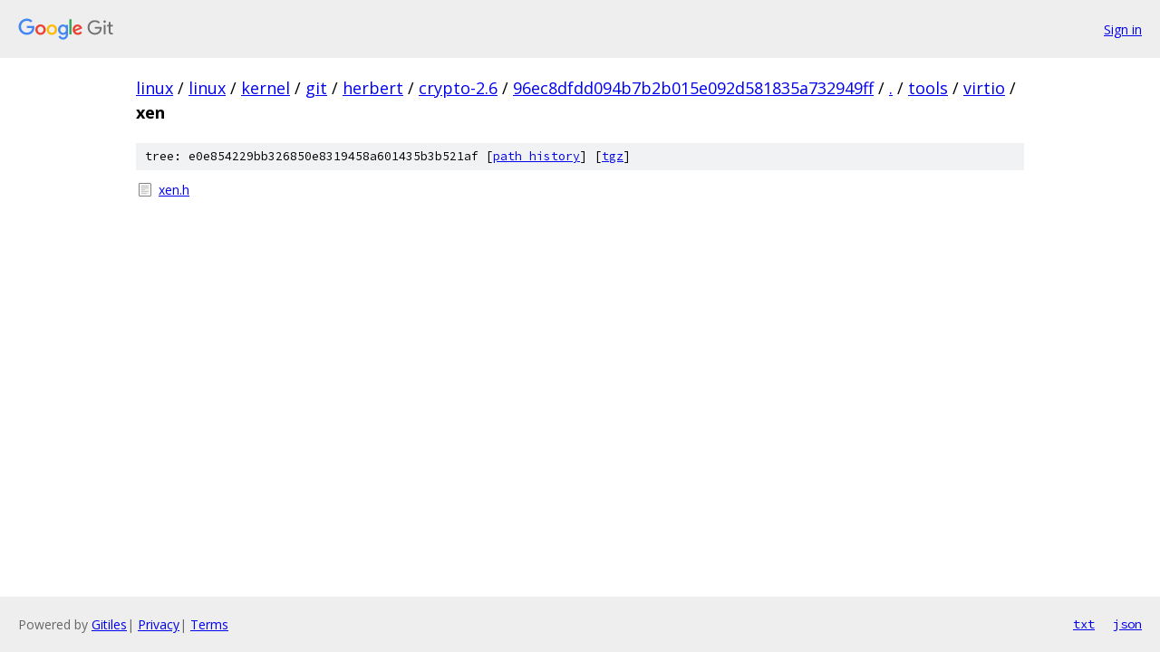

--- FILE ---
content_type: text/html; charset=utf-8
request_url: https://linux.googlesource.com/linux/kernel/git/herbert/crypto-2.6/+/96ec8dfdd094b7b2b015e092d581835a732949ff/tools/virtio/xen?autodive=0%2F%2F%2F%2F/
body_size: 782
content:
<!DOCTYPE html><html lang="en"><head><meta charset="utf-8"><meta name="viewport" content="width=device-width, initial-scale=1"><title>tools/virtio/xen - linux/kernel/git/herbert/crypto-2.6 - Git at Google</title><link rel="stylesheet" type="text/css" href="/+static/base.css"><!-- default customHeadTagPart --></head><body class="Site"><header class="Site-header"><div class="Header"><a class="Header-image" href="/"><img src="//www.gstatic.com/images/branding/lockups/2x/lockup_git_color_108x24dp.png" width="108" height="24" alt="Google Git"></a><div class="Header-menu"> <a class="Header-menuItem" href="https://accounts.google.com/AccountChooser?faa=1&amp;continue=https://linux.googlesource.com/login/linux/kernel/git/herbert/crypto-2.6/%2B/96ec8dfdd094b7b2b015e092d581835a732949ff/tools/virtio/xen?autodive%3D0%252F%252F%252F%252F%252F">Sign in</a> </div></div></header><div class="Site-content"><div class="Container "><div class="Breadcrumbs"><a class="Breadcrumbs-crumb" href="/?format=HTML">linux</a> / <a class="Breadcrumbs-crumb" href="/linux/">linux</a> / <a class="Breadcrumbs-crumb" href="/linux/kernel/">kernel</a> / <a class="Breadcrumbs-crumb" href="/linux/kernel/git/">git</a> / <a class="Breadcrumbs-crumb" href="/linux/kernel/git/herbert/">herbert</a> / <a class="Breadcrumbs-crumb" href="/linux/kernel/git/herbert/crypto-2.6/">crypto-2.6</a> / <a class="Breadcrumbs-crumb" href="/linux/kernel/git/herbert/crypto-2.6/+/96ec8dfdd094b7b2b015e092d581835a732949ff">96ec8dfdd094b7b2b015e092d581835a732949ff</a> / <a class="Breadcrumbs-crumb" href="/linux/kernel/git/herbert/crypto-2.6/+/96ec8dfdd094b7b2b015e092d581835a732949ff/?autodive=0%2F%2F%2F%2F%2F">.</a> / <a class="Breadcrumbs-crumb" href="/linux/kernel/git/herbert/crypto-2.6/+/96ec8dfdd094b7b2b015e092d581835a732949ff/tools?autodive=0%2F%2F%2F%2F%2F">tools</a> / <a class="Breadcrumbs-crumb" href="/linux/kernel/git/herbert/crypto-2.6/+/96ec8dfdd094b7b2b015e092d581835a732949ff/tools/virtio?autodive=0%2F%2F%2F%2F%2F">virtio</a> / <span class="Breadcrumbs-crumb">xen</span></div><div class="TreeDetail"><div class="u-sha1 u-monospace TreeDetail-sha1">tree: e0e854229bb326850e8319458a601435b3b521af [<a href="/linux/kernel/git/herbert/crypto-2.6/+log/96ec8dfdd094b7b2b015e092d581835a732949ff/tools/virtio/xen">path history</a>] <span>[<a href="/linux/kernel/git/herbert/crypto-2.6/+archive/96ec8dfdd094b7b2b015e092d581835a732949ff/tools/virtio/xen.tar.gz">tgz</a>]</span></div><ol class="FileList"><li class="FileList-item FileList-item--regularFile" title="Regular file - xen.h"><a class="FileList-itemLink" href="/linux/kernel/git/herbert/crypto-2.6/+/96ec8dfdd094b7b2b015e092d581835a732949ff/tools/virtio/xen/xen.h?autodive=0%2F%2F%2F%2F%2F">xen.h</a></li></ol></div></div> <!-- Container --></div> <!-- Site-content --><footer class="Site-footer"><div class="Footer"><span class="Footer-poweredBy">Powered by <a href="https://gerrit.googlesource.com/gitiles/">Gitiles</a>| <a href="https://policies.google.com/privacy">Privacy</a>| <a href="https://policies.google.com/terms">Terms</a></span><span class="Footer-formats"><a class="u-monospace Footer-formatsItem" href="?format=TEXT">txt</a> <a class="u-monospace Footer-formatsItem" href="?format=JSON">json</a></span></div></footer></body></html>